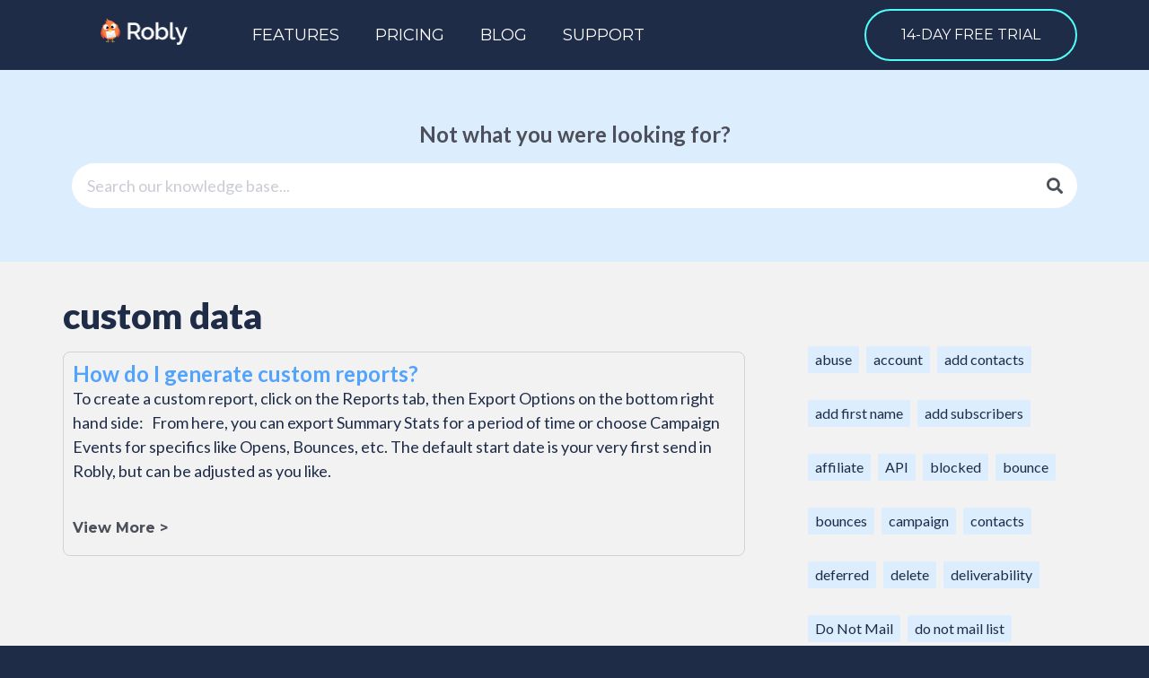

--- FILE ---
content_type: text/html; charset=UTF-8
request_url: https://support.robly.com/tag/custom-data/
body_size: 12078
content:
<!doctype html>
<html lang="en-US">
<head>
	<meta charset="UTF-8">
		<meta name="viewport" content="width=device-width, initial-scale=1">
	<link rel="profile" href="https://gmpg.org/xfn/11">
	<title>custom data &#8211; support.robly.com</title>
<meta name='robots' content='max-image-preview:large' />
<link rel="alternate" type="application/rss+xml" title="support.robly.com &raquo; Feed" href="https://support.robly.com/feed/" />
<link rel="alternate" type="application/rss+xml" title="support.robly.com &raquo; Comments Feed" href="https://support.robly.com/comments/feed/" />
<link rel="alternate" type="application/rss+xml" title="support.robly.com &raquo; custom data Tag Feed" href="https://support.robly.com/tag/custom-data/feed/" />
<style id='wp-img-auto-sizes-contain-inline-css' type='text/css'>
img:is([sizes=auto i],[sizes^="auto," i]){contain-intrinsic-size:3000px 1500px}
/*# sourceURL=wp-img-auto-sizes-contain-inline-css */
</style>
<style id='wp-emoji-styles-inline-css' type='text/css'>

	img.wp-smiley, img.emoji {
		display: inline !important;
		border: none !important;
		box-shadow: none !important;
		height: 1em !important;
		width: 1em !important;
		margin: 0 0.07em !important;
		vertical-align: -0.1em !important;
		background: none !important;
		padding: 0 !important;
	}
/*# sourceURL=wp-emoji-styles-inline-css */
</style>
<link rel='stylesheet' id='wp-block-library-css' href='https://support.robly.com/wp-includes/css/dist/block-library/style.min.css?ver=6.9' type='text/css' media='all' />
<style id='global-styles-inline-css' type='text/css'>
:root{--wp--preset--aspect-ratio--square: 1;--wp--preset--aspect-ratio--4-3: 4/3;--wp--preset--aspect-ratio--3-4: 3/4;--wp--preset--aspect-ratio--3-2: 3/2;--wp--preset--aspect-ratio--2-3: 2/3;--wp--preset--aspect-ratio--16-9: 16/9;--wp--preset--aspect-ratio--9-16: 9/16;--wp--preset--color--black: #000000;--wp--preset--color--cyan-bluish-gray: #abb8c3;--wp--preset--color--white: #ffffff;--wp--preset--color--pale-pink: #f78da7;--wp--preset--color--vivid-red: #cf2e2e;--wp--preset--color--luminous-vivid-orange: #ff6900;--wp--preset--color--luminous-vivid-amber: #fcb900;--wp--preset--color--light-green-cyan: #7bdcb5;--wp--preset--color--vivid-green-cyan: #00d084;--wp--preset--color--pale-cyan-blue: #8ed1fc;--wp--preset--color--vivid-cyan-blue: #0693e3;--wp--preset--color--vivid-purple: #9b51e0;--wp--preset--gradient--vivid-cyan-blue-to-vivid-purple: linear-gradient(135deg,rgb(6,147,227) 0%,rgb(155,81,224) 100%);--wp--preset--gradient--light-green-cyan-to-vivid-green-cyan: linear-gradient(135deg,rgb(122,220,180) 0%,rgb(0,208,130) 100%);--wp--preset--gradient--luminous-vivid-amber-to-luminous-vivid-orange: linear-gradient(135deg,rgb(252,185,0) 0%,rgb(255,105,0) 100%);--wp--preset--gradient--luminous-vivid-orange-to-vivid-red: linear-gradient(135deg,rgb(255,105,0) 0%,rgb(207,46,46) 100%);--wp--preset--gradient--very-light-gray-to-cyan-bluish-gray: linear-gradient(135deg,rgb(238,238,238) 0%,rgb(169,184,195) 100%);--wp--preset--gradient--cool-to-warm-spectrum: linear-gradient(135deg,rgb(74,234,220) 0%,rgb(151,120,209) 20%,rgb(207,42,186) 40%,rgb(238,44,130) 60%,rgb(251,105,98) 80%,rgb(254,248,76) 100%);--wp--preset--gradient--blush-light-purple: linear-gradient(135deg,rgb(255,206,236) 0%,rgb(152,150,240) 100%);--wp--preset--gradient--blush-bordeaux: linear-gradient(135deg,rgb(254,205,165) 0%,rgb(254,45,45) 50%,rgb(107,0,62) 100%);--wp--preset--gradient--luminous-dusk: linear-gradient(135deg,rgb(255,203,112) 0%,rgb(199,81,192) 50%,rgb(65,88,208) 100%);--wp--preset--gradient--pale-ocean: linear-gradient(135deg,rgb(255,245,203) 0%,rgb(182,227,212) 50%,rgb(51,167,181) 100%);--wp--preset--gradient--electric-grass: linear-gradient(135deg,rgb(202,248,128) 0%,rgb(113,206,126) 100%);--wp--preset--gradient--midnight: linear-gradient(135deg,rgb(2,3,129) 0%,rgb(40,116,252) 100%);--wp--preset--font-size--small: 13px;--wp--preset--font-size--medium: 20px;--wp--preset--font-size--large: 36px;--wp--preset--font-size--x-large: 42px;--wp--preset--spacing--20: 0.44rem;--wp--preset--spacing--30: 0.67rem;--wp--preset--spacing--40: 1rem;--wp--preset--spacing--50: 1.5rem;--wp--preset--spacing--60: 2.25rem;--wp--preset--spacing--70: 3.38rem;--wp--preset--spacing--80: 5.06rem;--wp--preset--shadow--natural: 6px 6px 9px rgba(0, 0, 0, 0.2);--wp--preset--shadow--deep: 12px 12px 50px rgba(0, 0, 0, 0.4);--wp--preset--shadow--sharp: 6px 6px 0px rgba(0, 0, 0, 0.2);--wp--preset--shadow--outlined: 6px 6px 0px -3px rgb(255, 255, 255), 6px 6px rgb(0, 0, 0);--wp--preset--shadow--crisp: 6px 6px 0px rgb(0, 0, 0);}:where(.is-layout-flex){gap: 0.5em;}:where(.is-layout-grid){gap: 0.5em;}body .is-layout-flex{display: flex;}.is-layout-flex{flex-wrap: wrap;align-items: center;}.is-layout-flex > :is(*, div){margin: 0;}body .is-layout-grid{display: grid;}.is-layout-grid > :is(*, div){margin: 0;}:where(.wp-block-columns.is-layout-flex){gap: 2em;}:where(.wp-block-columns.is-layout-grid){gap: 2em;}:where(.wp-block-post-template.is-layout-flex){gap: 1.25em;}:where(.wp-block-post-template.is-layout-grid){gap: 1.25em;}.has-black-color{color: var(--wp--preset--color--black) !important;}.has-cyan-bluish-gray-color{color: var(--wp--preset--color--cyan-bluish-gray) !important;}.has-white-color{color: var(--wp--preset--color--white) !important;}.has-pale-pink-color{color: var(--wp--preset--color--pale-pink) !important;}.has-vivid-red-color{color: var(--wp--preset--color--vivid-red) !important;}.has-luminous-vivid-orange-color{color: var(--wp--preset--color--luminous-vivid-orange) !important;}.has-luminous-vivid-amber-color{color: var(--wp--preset--color--luminous-vivid-amber) !important;}.has-light-green-cyan-color{color: var(--wp--preset--color--light-green-cyan) !important;}.has-vivid-green-cyan-color{color: var(--wp--preset--color--vivid-green-cyan) !important;}.has-pale-cyan-blue-color{color: var(--wp--preset--color--pale-cyan-blue) !important;}.has-vivid-cyan-blue-color{color: var(--wp--preset--color--vivid-cyan-blue) !important;}.has-vivid-purple-color{color: var(--wp--preset--color--vivid-purple) !important;}.has-black-background-color{background-color: var(--wp--preset--color--black) !important;}.has-cyan-bluish-gray-background-color{background-color: var(--wp--preset--color--cyan-bluish-gray) !important;}.has-white-background-color{background-color: var(--wp--preset--color--white) !important;}.has-pale-pink-background-color{background-color: var(--wp--preset--color--pale-pink) !important;}.has-vivid-red-background-color{background-color: var(--wp--preset--color--vivid-red) !important;}.has-luminous-vivid-orange-background-color{background-color: var(--wp--preset--color--luminous-vivid-orange) !important;}.has-luminous-vivid-amber-background-color{background-color: var(--wp--preset--color--luminous-vivid-amber) !important;}.has-light-green-cyan-background-color{background-color: var(--wp--preset--color--light-green-cyan) !important;}.has-vivid-green-cyan-background-color{background-color: var(--wp--preset--color--vivid-green-cyan) !important;}.has-pale-cyan-blue-background-color{background-color: var(--wp--preset--color--pale-cyan-blue) !important;}.has-vivid-cyan-blue-background-color{background-color: var(--wp--preset--color--vivid-cyan-blue) !important;}.has-vivid-purple-background-color{background-color: var(--wp--preset--color--vivid-purple) !important;}.has-black-border-color{border-color: var(--wp--preset--color--black) !important;}.has-cyan-bluish-gray-border-color{border-color: var(--wp--preset--color--cyan-bluish-gray) !important;}.has-white-border-color{border-color: var(--wp--preset--color--white) !important;}.has-pale-pink-border-color{border-color: var(--wp--preset--color--pale-pink) !important;}.has-vivid-red-border-color{border-color: var(--wp--preset--color--vivid-red) !important;}.has-luminous-vivid-orange-border-color{border-color: var(--wp--preset--color--luminous-vivid-orange) !important;}.has-luminous-vivid-amber-border-color{border-color: var(--wp--preset--color--luminous-vivid-amber) !important;}.has-light-green-cyan-border-color{border-color: var(--wp--preset--color--light-green-cyan) !important;}.has-vivid-green-cyan-border-color{border-color: var(--wp--preset--color--vivid-green-cyan) !important;}.has-pale-cyan-blue-border-color{border-color: var(--wp--preset--color--pale-cyan-blue) !important;}.has-vivid-cyan-blue-border-color{border-color: var(--wp--preset--color--vivid-cyan-blue) !important;}.has-vivid-purple-border-color{border-color: var(--wp--preset--color--vivid-purple) !important;}.has-vivid-cyan-blue-to-vivid-purple-gradient-background{background: var(--wp--preset--gradient--vivid-cyan-blue-to-vivid-purple) !important;}.has-light-green-cyan-to-vivid-green-cyan-gradient-background{background: var(--wp--preset--gradient--light-green-cyan-to-vivid-green-cyan) !important;}.has-luminous-vivid-amber-to-luminous-vivid-orange-gradient-background{background: var(--wp--preset--gradient--luminous-vivid-amber-to-luminous-vivid-orange) !important;}.has-luminous-vivid-orange-to-vivid-red-gradient-background{background: var(--wp--preset--gradient--luminous-vivid-orange-to-vivid-red) !important;}.has-very-light-gray-to-cyan-bluish-gray-gradient-background{background: var(--wp--preset--gradient--very-light-gray-to-cyan-bluish-gray) !important;}.has-cool-to-warm-spectrum-gradient-background{background: var(--wp--preset--gradient--cool-to-warm-spectrum) !important;}.has-blush-light-purple-gradient-background{background: var(--wp--preset--gradient--blush-light-purple) !important;}.has-blush-bordeaux-gradient-background{background: var(--wp--preset--gradient--blush-bordeaux) !important;}.has-luminous-dusk-gradient-background{background: var(--wp--preset--gradient--luminous-dusk) !important;}.has-pale-ocean-gradient-background{background: var(--wp--preset--gradient--pale-ocean) !important;}.has-electric-grass-gradient-background{background: var(--wp--preset--gradient--electric-grass) !important;}.has-midnight-gradient-background{background: var(--wp--preset--gradient--midnight) !important;}.has-small-font-size{font-size: var(--wp--preset--font-size--small) !important;}.has-medium-font-size{font-size: var(--wp--preset--font-size--medium) !important;}.has-large-font-size{font-size: var(--wp--preset--font-size--large) !important;}.has-x-large-font-size{font-size: var(--wp--preset--font-size--x-large) !important;}
/*# sourceURL=global-styles-inline-css */
</style>

<style id='classic-theme-styles-inline-css' type='text/css'>
/*! This file is auto-generated */
.wp-block-button__link{color:#fff;background-color:#32373c;border-radius:9999px;box-shadow:none;text-decoration:none;padding:calc(.667em + 2px) calc(1.333em + 2px);font-size:1.125em}.wp-block-file__button{background:#32373c;color:#fff;text-decoration:none}
/*# sourceURL=/wp-includes/css/classic-themes.min.css */
</style>
<link rel='stylesheet' id='dashicons-css' href='https://support.robly.com/wp-includes/css/dashicons.min.css?ver=6.9' type='text/css' media='all' />
<link rel='stylesheet' id='hello-elementor-css' href='https://support.robly.com/wp-content/themes/hello-elementor/style.min.css?ver=2.5.0' type='text/css' media='all' />
<link rel='stylesheet' id='hello-elementor-theme-style-css' href='https://support.robly.com/wp-content/themes/hello-elementor/theme.min.css?ver=2.5.0' type='text/css' media='all' />
<link rel='stylesheet' id='elementor-frontend-css' href='https://support.robly.com/wp-content/plugins/elementor/assets/css/frontend-lite.min.css?ver=3.8.1' type='text/css' media='all' />
<link rel='stylesheet' id='elementor-post-5-css' href='https://support.robly.com/wp-content/uploads/elementor/css/post-5.css?ver=1670436811' type='text/css' media='all' />
<link rel='stylesheet' id='elementor-icons-css' href='https://support.robly.com/wp-content/plugins/elementor/assets/lib/eicons/css/elementor-icons.min.css?ver=5.16.0' type='text/css' media='all' />
<link rel='stylesheet' id='elementor-pro-css' href='https://support.robly.com/wp-content/plugins/elementor-pro/assets/css/frontend-lite.min.css?ver=3.8.2' type='text/css' media='all' />
<link rel='stylesheet' id='elementor-global-css' href='https://support.robly.com/wp-content/uploads/elementor/css/global.css?ver=1670436812' type='text/css' media='all' />
<link rel='stylesheet' id='elementor-post-854-css' href='https://support.robly.com/wp-content/uploads/elementor/css/post-854.css?ver=1702412772' type='text/css' media='all' />
<link rel='stylesheet' id='elementor-post-851-css' href='https://support.robly.com/wp-content/uploads/elementor/css/post-851.css?ver=1670436812' type='text/css' media='all' />
<link rel='stylesheet' id='elementor-post-6955-css' href='https://support.robly.com/wp-content/uploads/elementor/css/post-6955.css?ver=1670840570' type='text/css' media='all' />
<link rel='stylesheet' id='google-fonts-1-css' href='https://fonts.googleapis.com/css?family=Lato%3A100%2C100italic%2C200%2C200italic%2C300%2C300italic%2C400%2C400italic%2C500%2C500italic%2C600%2C600italic%2C700%2C700italic%2C800%2C800italic%2C900%2C900italic%7CMontserrat%3A100%2C100italic%2C200%2C200italic%2C300%2C300italic%2C400%2C400italic%2C500%2C500italic%2C600%2C600italic%2C700%2C700italic%2C800%2C800italic%2C900%2C900italic&#038;display=auto&#038;ver=6.9' type='text/css' media='all' />
<link rel='stylesheet' id='elementor-icons-shared-0-css' href='https://support.robly.com/wp-content/plugins/elementor/assets/lib/font-awesome/css/fontawesome.min.css?ver=5.15.3' type='text/css' media='all' />
<link rel='stylesheet' id='elementor-icons-fa-solid-css' href='https://support.robly.com/wp-content/plugins/elementor/assets/lib/font-awesome/css/solid.min.css?ver=5.15.3' type='text/css' media='all' />
<link rel='stylesheet' id='elementor-icons-fa-brands-css' href='https://support.robly.com/wp-content/plugins/elementor/assets/lib/font-awesome/css/brands.min.css?ver=5.15.3' type='text/css' media='all' />
<script type="text/javascript" src="https://support.robly.com/wp-includes/js/jquery/jquery.min.js?ver=3.7.1" id="jquery-core-js"></script>
<script type="text/javascript" src="https://support.robly.com/wp-includes/js/jquery/jquery-migrate.min.js?ver=3.4.1" id="jquery-migrate-js"></script>
<link rel="https://api.w.org/" href="https://support.robly.com/wp-json/" /><link rel="alternate" title="JSON" type="application/json" href="https://support.robly.com/wp-json/wp/v2/tags/507" /><link rel="EditURI" type="application/rsd+xml" title="RSD" href="https://support.robly.com/xmlrpc.php?rsd" />
<meta name="generator" content="WordPress 6.9" />
<!--<script type="text/javascript" src="https://d3v7hbq4afry8x.cloudfront.net/robly_holiday_script.js"></script>-->
<link rel="icon" href="https://support.robly.com/wp-content/uploads/2022/02/favicon-fd000c3bde33765962949ffa0eaf8466-150x150.png" sizes="32x32" />
<link rel="icon" href="https://support.robly.com/wp-content/uploads/2022/02/favicon-fd000c3bde33765962949ffa0eaf8466.png" sizes="192x192" />
<link rel="apple-touch-icon" href="https://support.robly.com/wp-content/uploads/2022/02/favicon-fd000c3bde33765962949ffa0eaf8466.png" />
<meta name="msapplication-TileImage" content="https://support.robly.com/wp-content/uploads/2022/02/favicon-fd000c3bde33765962949ffa0eaf8466.png" />
<style type="text/css">/** Mega Menu CSS: fs **/</style>
</head>
<body class="archive tag tag-custom-data tag-507 wp-custom-logo wp-theme-hello-elementor elementor-default elementor-template-full-width elementor-kit-5 elementor-page-6955">

		<div data-elementor-type="header" data-elementor-id="854" class="elementor elementor-854 elementor-location-header">
								<section class="elementor-section elementor-top-section elementor-element elementor-element-72cb3040 elementor-section-boxed elementor-section-height-default elementor-section-height-default" data-id="72cb3040" data-element_type="section">
						<div class="elementor-container elementor-column-gap-default">
					<div class="elementor-column elementor-col-50 elementor-top-column elementor-element elementor-element-215fe901" data-id="215fe901" data-element_type="column">
			<div class="elementor-widget-wrap elementor-element-populated">
								<div class="elementor-element elementor-element-3830e9f8 elementor-widget elementor-widget-theme-site-logo elementor-widget-image" data-id="3830e9f8" data-element_type="widget" data-widget_type="theme-site-logo.default">
				<div class="elementor-widget-container">
			<style>/*! elementor - v3.8.1 - 13-11-2022 */
.elementor-widget-image{text-align:center}.elementor-widget-image a{display:inline-block}.elementor-widget-image a img[src$=".svg"]{width:48px}.elementor-widget-image img{vertical-align:middle;display:inline-block}</style>													<a href="https://support.robly.com">
							<img width="195" height="60" src="https://support.robly.com/wp-content/uploads/2022/02/Robly-Logo.png" class="attachment-full size-full" alt="" />								</a>
															</div>
				</div>
					</div>
		</div>
				<div class="elementor-column elementor-col-50 elementor-top-column elementor-element elementor-element-402ab23a" data-id="402ab23a" data-element_type="column">
			<div class="elementor-widget-wrap elementor-element-populated">
								<div class="elementor-element elementor-element-1c684827 elementor-nav-menu--dropdown-tablet elementor-nav-menu__text-align-aside elementor-nav-menu--toggle elementor-nav-menu--burger elementor-widget elementor-widget-nav-menu" data-id="1c684827" data-element_type="widget" data-settings="{&quot;layout&quot;:&quot;horizontal&quot;,&quot;submenu_icon&quot;:{&quot;value&quot;:&quot;&lt;i class=\&quot;fas fa-caret-down\&quot;&gt;&lt;\/i&gt;&quot;,&quot;library&quot;:&quot;fa-solid&quot;},&quot;toggle&quot;:&quot;burger&quot;}" data-widget_type="nav-menu.default">
				<div class="elementor-widget-container">
			<link rel="stylesheet" href="https://support.robly.com/wp-content/plugins/elementor-pro/assets/css/widget-nav-menu.min.css">			<nav migration_allowed="1" migrated="0" class="elementor-nav-menu--main elementor-nav-menu__container elementor-nav-menu--layout-horizontal e--pointer-underline e--animation-fade">
				<ul id="menu-1-1c684827" class="elementor-nav-menu"><li class="menu-item menu-item-type-custom menu-item-object-custom menu-item-7486"><a href="https://www.robly.com/features" class="elementor-item">Features</a></li>
<li class="menu-item menu-item-type-custom menu-item-object-custom menu-item-7487"><a href="https://www.robly.com/pricing" class="elementor-item">Pricing</a></li>
<li class="menu-item menu-item-type-custom menu-item-object-custom menu-item-7488"><a href="https://blog.robly.com/" class="elementor-item">Blog</a></li>
<li class="active menu-item menu-item-type-custom menu-item-object-custom menu-item-7489"><a href="/" class="elementor-item">Support</a></li>
<li class="btn-round ml-auto menu-item menu-item-type-custom menu-item-object-custom menu-item-7490"><a href="https://www.robly.com/sign_up" class="elementor-item">14-Day Free Trial</a></li>
</ul>			</nav>
					<div class="elementor-menu-toggle" role="button" tabindex="0" aria-label="Menu Toggle" aria-expanded="false">
			<i aria-hidden="true" role="presentation" class="elementor-menu-toggle__icon--open eicon-menu-bar"></i><i aria-hidden="true" role="presentation" class="elementor-menu-toggle__icon--close eicon-close"></i>			<span class="elementor-screen-only">Menu</span>
		</div>
			<nav class="elementor-nav-menu--dropdown elementor-nav-menu__container" aria-hidden="true">
				<ul id="menu-2-1c684827" class="elementor-nav-menu"><li class="menu-item menu-item-type-custom menu-item-object-custom menu-item-7486"><a href="https://www.robly.com/features" class="elementor-item" tabindex="-1">Features</a></li>
<li class="menu-item menu-item-type-custom menu-item-object-custom menu-item-7487"><a href="https://www.robly.com/pricing" class="elementor-item" tabindex="-1">Pricing</a></li>
<li class="menu-item menu-item-type-custom menu-item-object-custom menu-item-7488"><a href="https://blog.robly.com/" class="elementor-item" tabindex="-1">Blog</a></li>
<li class="active menu-item menu-item-type-custom menu-item-object-custom menu-item-7489"><a href="/" class="elementor-item" tabindex="-1">Support</a></li>
<li class="btn-round ml-auto menu-item menu-item-type-custom menu-item-object-custom menu-item-7490"><a href="https://www.robly.com/sign_up" class="elementor-item" tabindex="-1">14-Day Free Trial</a></li>
</ul>			</nav>
				</div>
				</div>
					</div>
		</div>
							</div>
		</section>
						</div>
				<div data-elementor-type="archive" data-elementor-id="6955" class="elementor elementor-6955 elementor-location-archive">
								<section class="elementor-section elementor-top-section elementor-element elementor-element-810e64a elementor-section-boxed elementor-section-height-default elementor-section-height-default" data-id="810e64a" data-element_type="section" data-settings="{&quot;background_background&quot;:&quot;classic&quot;}">
						<div class="elementor-container elementor-column-gap-default">
					<div class="elementor-column elementor-col-100 elementor-top-column elementor-element elementor-element-ca76aa9" data-id="ca76aa9" data-element_type="column">
			<div class="elementor-widget-wrap elementor-element-populated">
								<div class="elementor-element elementor-element-e18c180 elementor-widget elementor-widget-heading" data-id="e18c180" data-element_type="widget" data-widget_type="heading.default">
				<div class="elementor-widget-container">
			<style>/*! elementor - v3.8.1 - 13-11-2022 */
.elementor-heading-title{padding:0;margin:0;line-height:1}.elementor-widget-heading .elementor-heading-title[class*=elementor-size-]>a{color:inherit;font-size:inherit;line-height:inherit}.elementor-widget-heading .elementor-heading-title.elementor-size-small{font-size:15px}.elementor-widget-heading .elementor-heading-title.elementor-size-medium{font-size:19px}.elementor-widget-heading .elementor-heading-title.elementor-size-large{font-size:29px}.elementor-widget-heading .elementor-heading-title.elementor-size-xl{font-size:39px}.elementor-widget-heading .elementor-heading-title.elementor-size-xxl{font-size:59px}</style><h2 class="elementor-heading-title elementor-size-default">Not what you were looking for?</h2>		</div>
				</div>
				<div class="elementor-element elementor-element-7249461 elementor-search-form--skin-classic elementor-search-form--button-type-icon elementor-search-form--icon-search elementor-widget elementor-widget-search-form" data-id="7249461" data-element_type="widget" data-settings="{&quot;skin&quot;:&quot;classic&quot;}" data-widget_type="search-form.default">
				<div class="elementor-widget-container">
			<link rel="stylesheet" href="https://support.robly.com/wp-content/plugins/elementor-pro/assets/css/widget-theme-elements.min.css">		<form class="elementor-search-form" role="search" action="https://support.robly.com" method="get">
									<div class="elementor-search-form__container">
								<input placeholder="Search our knowledge base..." class="elementor-search-form__input" type="search" name="s" title="Search" value="">
													<button class="elementor-search-form__submit" type="submit" title="Search" aria-label="Search">
													<i aria-hidden="true" class="fas fa-search"></i>							<span class="elementor-screen-only">Search</span>
											</button>
											</div>
		</form>
				</div>
				</div>
					</div>
		</div>
							</div>
		</section>
				<section class="elementor-section elementor-top-section elementor-element elementor-element-236202f2 elementor-section-content-top elementor-section-boxed elementor-section-height-default elementor-section-height-default" data-id="236202f2" data-element_type="section" data-settings="{&quot;background_background&quot;:&quot;classic&quot;}">
						<div class="elementor-container elementor-column-gap-no">
					<div class="elementor-column elementor-col-66 elementor-top-column elementor-element elementor-element-39809da3" data-id="39809da3" data-element_type="column">
			<div class="elementor-widget-wrap elementor-element-populated">
								<div class="elementor-element elementor-element-5cfdaeaf elementor-widget elementor-widget-heading" data-id="5cfdaeaf" data-element_type="widget" data-widget_type="heading.default">
				<div class="elementor-widget-container">
			<h1 class="elementor-heading-title elementor-size-default">custom data</h1>		</div>
				</div>
				<div class="elementor-element elementor-element-41836d9 elementor-grid-1 elementor-posts--thumbnail-none elementor-grid-tablet-2 elementor-grid-mobile-1 elementor-widget elementor-widget-archive-posts" data-id="41836d9" data-element_type="widget" data-settings="{&quot;archive_classic_columns&quot;:&quot;1&quot;,&quot;archive_classic_columns_tablet&quot;:&quot;2&quot;,&quot;archive_classic_columns_mobile&quot;:&quot;1&quot;,&quot;archive_classic_row_gap&quot;:{&quot;unit&quot;:&quot;px&quot;,&quot;size&quot;:35,&quot;sizes&quot;:[]},&quot;archive_classic_row_gap_tablet&quot;:{&quot;unit&quot;:&quot;px&quot;,&quot;size&quot;:&quot;&quot;,&quot;sizes&quot;:[]},&quot;archive_classic_row_gap_mobile&quot;:{&quot;unit&quot;:&quot;px&quot;,&quot;size&quot;:&quot;&quot;,&quot;sizes&quot;:[]},&quot;pagination_type&quot;:&quot;numbers&quot;}" data-widget_type="archive-posts.archive_classic">
				<div class="elementor-widget-container">
			<link rel="stylesheet" href="https://support.robly.com/wp-content/plugins/elementor-pro/assets/css/widget-posts.min.css">		<div class="elementor-posts-container elementor-posts elementor-posts--skin-classic elementor-grid">
				<article class="elementor-post elementor-grid-item post-4267 post type-post status-publish format-standard hentry category-reports tag-custom-data tag-custom-reports tag-report-export-options">
				<div class="elementor-post__text">
				<h3 class="elementor-post__title">
			<a href="https://support.robly.com/how-do-i-generate-custom-reports/" >
				How do I generate custom reports?			</a>
		</h3>
				<div class="elementor-post__excerpt">
			<p>To create a custom report, click on the Reports tab, then Export Options on the bottom right hand side: &nbsp; From here, you can export Summary Stats for a period of time or choose Campaign Events for specifics like Opens, Bounces, etc. The default start date is your very first send in Robly, but can be adjusted as you like.</p>
		</div>
		
		<a class="elementor-post__read-more" href="https://support.robly.com/how-do-i-generate-custom-reports/" >
			View More &gt;		</a>

				</div>
				</article>
				</div>
		
				</div>
				</div>
					</div>
		</div>
				<div class="elementor-column elementor-col-33 elementor-top-column elementor-element elementor-element-35113a2" data-id="35113a2" data-element_type="column">
			<div class="elementor-widget-wrap elementor-element-populated">
								<div class="elementor-element elementor-element-147023c elementor-widget elementor-widget-wp-widget-tag_cloud" data-id="147023c" data-element_type="widget" data-widget_type="wp-widget-tag_cloud.default">
				<div class="elementor-widget-container">
			<h5>Tags</h5><div class="tagcloud"><a href="https://support.robly.com/tag/abuse/" class="tag-cloud-link tag-link-90 tag-link-position-1" style="font-size: 10.545454545455pt;" aria-label="abuse (4 items)">abuse</a>
<a href="https://support.robly.com/tag/account/" class="tag-cloud-link tag-link-123 tag-link-position-2" style="font-size: 12.581818181818pt;" aria-label="account (5 items)">account</a>
<a href="https://support.robly.com/tag/add-contacts/" class="tag-cloud-link tag-link-81 tag-link-position-3" style="font-size: 19.2pt;" aria-label="add contacts (10 items)">add contacts</a>
<a href="https://support.robly.com/tag/add-first-name/" class="tag-cloud-link tag-link-49 tag-link-position-4" style="font-size: 8pt;" aria-label="add first name (3 items)">add first name</a>
<a href="https://support.robly.com/tag/add-subscribers/" class="tag-cloud-link tag-link-83 tag-link-position-5" style="font-size: 8pt;" aria-label="add subscribers (3 items)">add subscribers</a>
<a href="https://support.robly.com/tag/affiliate-2/" class="tag-cloud-link tag-link-308 tag-link-position-6" style="font-size: 8pt;" aria-label="affiliate (3 items)">affiliate</a>
<a href="https://support.robly.com/tag/i-api/" class="tag-cloud-link tag-link-320 tag-link-position-7" style="font-size: 14.363636363636pt;" aria-label="API (6 items)">API</a>
<a href="https://support.robly.com/tag/blocked/" class="tag-cloud-link tag-link-143 tag-link-position-8" style="font-size: 8pt;" aria-label="blocked (3 items)">blocked</a>
<a href="https://support.robly.com/tag/bounce/" class="tag-cloud-link tag-link-104 tag-link-position-9" style="font-size: 8pt;" aria-label="bounce (3 items)">bounce</a>
<a href="https://support.robly.com/tag/bounces-2/" class="tag-cloud-link tag-link-144 tag-link-position-10" style="font-size: 10.545454545455pt;" aria-label="bounces (4 items)">bounces</a>
<a href="https://support.robly.com/tag/campaign/" class="tag-cloud-link tag-link-178 tag-link-position-11" style="font-size: 12.581818181818pt;" aria-label="campaign (5 items)">campaign</a>
<a href="https://support.robly.com/tag/contacts/" class="tag-cloud-link tag-link-84 tag-link-position-12" style="font-size: 22pt;" aria-label="contacts (13 items)">contacts</a>
<a href="https://support.robly.com/tag/deferred/" class="tag-cloud-link tag-link-148 tag-link-position-13" style="font-size: 8pt;" aria-label="deferred (3 items)">deferred</a>
<a href="https://support.robly.com/tag/delete/" class="tag-cloud-link tag-link-515 tag-link-position-14" style="font-size: 10.545454545455pt;" aria-label="delete (4 items)">delete</a>
<a href="https://support.robly.com/tag/deliverability/" class="tag-cloud-link tag-link-166 tag-link-position-15" style="font-size: 15.636363636364pt;" aria-label="deliverability (7 items)">deliverability</a>
<a href="https://support.robly.com/tag/do-not-mail/" class="tag-cloud-link tag-link-540 tag-link-position-16" style="font-size: 10.545454545455pt;" aria-label="Do Not Mail (4 items)">Do Not Mail</a>
<a href="https://support.robly.com/tag/do-not-mail-list/" class="tag-cloud-link tag-link-85 tag-link-position-17" style="font-size: 8pt;" aria-label="do not mail list (3 items)">do not mail list</a>
<a href="https://support.robly.com/tag/email/" class="tag-cloud-link tag-link-585 tag-link-position-18" style="font-size: 18.181818181818pt;" aria-label="email (9 items)">email</a>
<a href="https://support.robly.com/tag/facebook/" class="tag-cloud-link tag-link-610 tag-link-position-19" style="font-size: 15.636363636364pt;" aria-label="facebook (7 items)">facebook</a>
<a href="https://support.robly.com/tag/filter/" class="tag-cloud-link tag-link-8 tag-link-position-20" style="font-size: 8pt;" aria-label="filter (3 items)">filter</a>
<a href="https://support.robly.com/tag/footer/" class="tag-cloud-link tag-link-132 tag-link-position-21" style="font-size: 10.545454545455pt;" aria-label="footer (4 items)">footer</a>
<a href="https://support.robly.com/tag/hard-bounce/" class="tag-cloud-link tag-link-106 tag-link-position-22" style="font-size: 10.545454545455pt;" aria-label="hard bounce (4 items)">hard bounce</a>
<a href="https://support.robly.com/tag/html/" class="tag-cloud-link tag-link-191 tag-link-position-23" style="font-size: 10.545454545455pt;" aria-label="html (4 items)">html</a>
<a href="https://support.robly.com/tag/images/" class="tag-cloud-link tag-link-715 tag-link-position-24" style="font-size: 15.636363636364pt;" aria-label="images (7 items)">images</a>
<a href="https://support.robly.com/tag/import-contacts/" class="tag-cloud-link tag-link-45 tag-link-position-25" style="font-size: 20.218181818182pt;" aria-label="import contacts (11 items)">import contacts</a>
<a href="https://support.robly.com/tag/integration/" class="tag-cloud-link tag-link-743 tag-link-position-26" style="font-size: 10.545454545455pt;" aria-label="integration (4 items)">integration</a>
<a href="https://support.robly.com/tag/list/" class="tag-cloud-link tag-link-87 tag-link-position-27" style="font-size: 8pt;" aria-label="list (3 items)">list</a>
<a href="https://support.robly.com/tag/lists/" class="tag-cloud-link tag-link-10 tag-link-position-28" style="font-size: 16.909090909091pt;" aria-label="lists (8 items)">lists</a>
<a href="https://support.robly.com/tag/merge-tags/" class="tag-cloud-link tag-link-58 tag-link-position-29" style="font-size: 12.581818181818pt;" aria-label="merge tags (5 items)">merge tags</a>
<a href="https://support.robly.com/tag/b-opengen/" class="tag-cloud-link tag-link-847 tag-link-position-30" style="font-size: 12.581818181818pt;" aria-label="OpenGen (5 items)">OpenGen</a>
<a href="https://support.robly.com/tag/opt-in/" class="tag-cloud-link tag-link-115 tag-link-position-31" style="font-size: 8pt;" aria-label="opt-in (3 items)">opt-in</a>
<a href="https://support.robly.com/tag/e-reports/" class="tag-cloud-link tag-link-158 tag-link-position-32" style="font-size: 8pt;" aria-label="Reports (3 items)">Reports</a>
<a href="https://support.robly.com/tag/salesforce/" class="tag-cloud-link tag-link-120 tag-link-position-33" style="font-size: 8pt;" aria-label="salesforce (3 items)">salesforce</a>
<a href="https://support.robly.com/tag/segment/" class="tag-cloud-link tag-link-14 tag-link-position-34" style="font-size: 8pt;" aria-label="segment (3 items)">segment</a>
<a href="https://support.robly.com/tag/segmentation/" class="tag-cloud-link tag-link-15 tag-link-position-35" style="font-size: 8pt;" aria-label="segmentation (3 items)">segmentation</a>
<a href="https://support.robly.com/tag/sign-up-form/" class="tag-cloud-link tag-link-164 tag-link-position-36" style="font-size: 20.218181818182pt;" aria-label="sign up form (11 items)">sign up form</a>
<a href="https://support.robly.com/tag/sign-up-tools/" class="tag-cloud-link tag-link-1027 tag-link-position-37" style="font-size: 22pt;" aria-label="sign up tools (13 items)">sign up tools</a>
<a href="https://support.robly.com/tag/social-media/" class="tag-cloud-link tag-link-159 tag-link-position-38" style="font-size: 15.636363636364pt;" aria-label="social media (7 items)">social media</a>
<a href="https://support.robly.com/tag/spam/" class="tag-cloud-link tag-link-94 tag-link-position-39" style="font-size: 20.218181818182pt;" aria-label="SPAM (11 items)">SPAM</a>
<a href="https://support.robly.com/tag/spam-complaints/" class="tag-cloud-link tag-link-102 tag-link-position-40" style="font-size: 10.545454545455pt;" aria-label="spam complaints (4 items)">spam complaints</a>
<a href="https://support.robly.com/tag/subscribers/" class="tag-cloud-link tag-link-48 tag-link-position-41" style="font-size: 8pt;" aria-label="subscribers (3 items)">subscribers</a>
<a href="https://support.robly.com/tag/tags/" class="tag-cloud-link tag-link-61 tag-link-position-42" style="font-size: 10.545454545455pt;" aria-label="tags (4 items)">tags</a>
<a href="https://support.robly.com/tag/twitter/" class="tag-cloud-link tag-link-1110 tag-link-position-43" style="font-size: 12.581818181818pt;" aria-label="twitter (5 items)">twitter</a>
<a href="https://support.robly.com/tag/unsubscribes/" class="tag-cloud-link tag-link-163 tag-link-position-44" style="font-size: 8pt;" aria-label="unsubscribes (3 items)">unsubscribes</a>
<a href="https://support.robly.com/tag/video-2/" class="tag-cloud-link tag-link-1156 tag-link-position-45" style="font-size: 12.581818181818pt;" aria-label="video (5 items)">video</a></div>
		</div>
				</div>
					</div>
		</div>
							</div>
		</section>
						</div>
				<div data-elementor-type="footer" data-elementor-id="851" class="elementor elementor-851 elementor-location-footer">
								<section class="elementor-section elementor-top-section elementor-element elementor-element-2691d7bd elementor-section-content-top elementor-section-boxed elementor-section-height-default elementor-section-height-default" data-id="2691d7bd" data-element_type="section">
						<div class="elementor-container elementor-column-gap-no">
					<div class="elementor-column elementor-col-100 elementor-top-column elementor-element elementor-element-6910d2c2" data-id="6910d2c2" data-element_type="column">
			<div class="elementor-widget-wrap elementor-element-populated">
								<section class="elementor-section elementor-inner-section elementor-element elementor-element-3b0a61b0 elementor-section-boxed elementor-section-height-default elementor-section-height-default" data-id="3b0a61b0" data-element_type="section">
						<div class="elementor-container elementor-column-gap-default">
					<div class="elementor-column elementor-col-50 elementor-inner-column elementor-element elementor-element-4804dd2a" data-id="4804dd2a" data-element_type="column">
			<div class="elementor-widget-wrap elementor-element-populated">
								<div class="elementor-element elementor-element-3183701 elementor-widget elementor-widget-image" data-id="3183701" data-element_type="widget" data-widget_type="image.default">
				<div class="elementor-widget-container">
															<img width="45" height="55" src="https://support.robly.com/wp-content/uploads/2022/03/Group.png" class="attachment-large size-large" alt="" loading="lazy" />															</div>
				</div>
					</div>
		</div>
				<div class="elementor-column elementor-col-50 elementor-inner-column elementor-element elementor-element-7d88c6aa" data-id="7d88c6aa" data-element_type="column">
			<div class="elementor-widget-wrap elementor-element-populated">
								<div class="elementor-element elementor-element-481e6956 elementor-nav-menu--dropdown-tablet elementor-nav-menu__text-align-aside elementor-widget elementor-widget-nav-menu" data-id="481e6956" data-element_type="widget" data-settings="{&quot;layout&quot;:&quot;horizontal&quot;,&quot;submenu_icon&quot;:{&quot;value&quot;:&quot;&lt;i class=\&quot;fas fa-caret-down\&quot;&gt;&lt;\/i&gt;&quot;,&quot;library&quot;:&quot;fa-solid&quot;}}" data-widget_type="nav-menu.default">
				<div class="elementor-widget-container">
						<nav migration_allowed="1" migrated="0" class="elementor-nav-menu--main elementor-nav-menu__container elementor-nav-menu--layout-horizontal e--pointer-none">
				<ul id="menu-1-481e6956" class="elementor-nav-menu"><li class="menu-item menu-item-type-custom menu-item-object-custom menu-item-7491"><a href="https://www.robly.com/contact_us/" class="elementor-item">Contact Us</a></li>
<li class="menu-item menu-item-type-custom menu-item-object-custom menu-item-7495"><a href="/robly-terms-of-service" class="elementor-item">Terms of Service</a></li>
<li class="menu-item menu-item-type-custom menu-item-object-custom menu-item-7496"><a href="/" class="elementor-item">Support &#038; Help</a></li>
<li class="menu-item menu-item-type-custom menu-item-object-custom menu-item-7497"><a href="https://www.robly.com/" class="elementor-item">About Robly</a></li>
<li class="menu-item menu-item-type-custom menu-item-object-custom menu-item-8047"><a href="https://support.robly.com/our-privacy-policy/" class="elementor-item">Privacy Policy</a></li>
</ul>			</nav>
					<div class="elementor-menu-toggle" role="button" tabindex="0" aria-label="Menu Toggle" aria-expanded="false">
			<i aria-hidden="true" role="presentation" class="elementor-menu-toggle__icon--open eicon-menu-bar"></i><i aria-hidden="true" role="presentation" class="elementor-menu-toggle__icon--close eicon-close"></i>			<span class="elementor-screen-only">Menu</span>
		</div>
			<nav class="elementor-nav-menu--dropdown elementor-nav-menu__container" aria-hidden="true">
				<ul id="menu-2-481e6956" class="elementor-nav-menu"><li class="menu-item menu-item-type-custom menu-item-object-custom menu-item-7491"><a href="https://www.robly.com/contact_us/" class="elementor-item" tabindex="-1">Contact Us</a></li>
<li class="menu-item menu-item-type-custom menu-item-object-custom menu-item-7495"><a href="/robly-terms-of-service" class="elementor-item" tabindex="-1">Terms of Service</a></li>
<li class="menu-item menu-item-type-custom menu-item-object-custom menu-item-7496"><a href="/" class="elementor-item" tabindex="-1">Support &#038; Help</a></li>
<li class="menu-item menu-item-type-custom menu-item-object-custom menu-item-7497"><a href="https://www.robly.com/" class="elementor-item" tabindex="-1">About Robly</a></li>
<li class="menu-item menu-item-type-custom menu-item-object-custom menu-item-8047"><a href="https://support.robly.com/our-privacy-policy/" class="elementor-item" tabindex="-1">Privacy Policy</a></li>
</ul>			</nav>
				</div>
				</div>
				<div class="elementor-element elementor-element-32a3e920 elementor-widget elementor-widget-text-editor" data-id="32a3e920" data-element_type="widget" data-widget_type="text-editor.default">
				<div class="elementor-widget-container">
			<style>/*! elementor - v3.8.1 - 13-11-2022 */
.elementor-widget-text-editor.elementor-drop-cap-view-stacked .elementor-drop-cap{background-color:#818a91;color:#fff}.elementor-widget-text-editor.elementor-drop-cap-view-framed .elementor-drop-cap{color:#818a91;border:3px solid;background-color:transparent}.elementor-widget-text-editor:not(.elementor-drop-cap-view-default) .elementor-drop-cap{margin-top:8px}.elementor-widget-text-editor:not(.elementor-drop-cap-view-default) .elementor-drop-cap-letter{width:1em;height:1em}.elementor-widget-text-editor .elementor-drop-cap{float:left;text-align:center;line-height:1;font-size:50px}.elementor-widget-text-editor .elementor-drop-cap-letter{display:inline-block}</style>				<p>© Copyright 2013 &#8211; 2021 Robly Ltd. Email Marketing Platform</p>						</div>
				</div>
				<div class="elementor-element elementor-element-483f856 elementor-shape-circle e-grid-align-left e-grid-align-mobile-center elementor-grid-0 elementor-widget elementor-widget-social-icons" data-id="483f856" data-element_type="widget" data-widget_type="social-icons.default">
				<div class="elementor-widget-container">
			<style>/*! elementor - v3.8.1 - 13-11-2022 */
.elementor-widget-social-icons.elementor-grid-0 .elementor-widget-container,.elementor-widget-social-icons.elementor-grid-mobile-0 .elementor-widget-container,.elementor-widget-social-icons.elementor-grid-tablet-0 .elementor-widget-container{line-height:1;font-size:0}.elementor-widget-social-icons:not(.elementor-grid-0):not(.elementor-grid-tablet-0):not(.elementor-grid-mobile-0) .elementor-grid{display:inline-grid}.elementor-widget-social-icons .elementor-grid{grid-column-gap:var(--grid-column-gap,5px);grid-row-gap:var(--grid-row-gap,5px);grid-template-columns:var(--grid-template-columns);-webkit-box-pack:var(--justify-content,center);-ms-flex-pack:var(--justify-content,center);justify-content:var(--justify-content,center);justify-items:var(--justify-content,center)}.elementor-icon.elementor-social-icon{font-size:var(--icon-size,25px);line-height:var(--icon-size,25px);width:calc(var(--icon-size, 25px) + (2 * var(--icon-padding, .5em)));height:calc(var(--icon-size, 25px) + (2 * var(--icon-padding, .5em)))}.elementor-social-icon{--e-social-icon-icon-color:#fff;display:-webkit-inline-box;display:-ms-inline-flexbox;display:inline-flex;background-color:#818a91;-webkit-box-align:center;-ms-flex-align:center;align-items:center;-webkit-box-pack:center;-ms-flex-pack:center;justify-content:center;text-align:center;cursor:pointer}.elementor-social-icon i{color:var(--e-social-icon-icon-color)}.elementor-social-icon svg{fill:var(--e-social-icon-icon-color)}.elementor-social-icon:last-child{margin:0}.elementor-social-icon:hover{opacity:.9;color:#fff}.elementor-social-icon-android{background-color:#a4c639}.elementor-social-icon-apple{background-color:#999}.elementor-social-icon-behance{background-color:#1769ff}.elementor-social-icon-bitbucket{background-color:#205081}.elementor-social-icon-codepen{background-color:#000}.elementor-social-icon-delicious{background-color:#39f}.elementor-social-icon-deviantart{background-color:#05cc47}.elementor-social-icon-digg{background-color:#005be2}.elementor-social-icon-dribbble{background-color:#ea4c89}.elementor-social-icon-elementor{background-color:#d30c5c}.elementor-social-icon-envelope{background-color:#ea4335}.elementor-social-icon-facebook,.elementor-social-icon-facebook-f{background-color:#3b5998}.elementor-social-icon-flickr{background-color:#0063dc}.elementor-social-icon-foursquare{background-color:#2d5be3}.elementor-social-icon-free-code-camp,.elementor-social-icon-freecodecamp{background-color:#006400}.elementor-social-icon-github{background-color:#333}.elementor-social-icon-gitlab{background-color:#e24329}.elementor-social-icon-globe{background-color:#818a91}.elementor-social-icon-google-plus,.elementor-social-icon-google-plus-g{background-color:#dd4b39}.elementor-social-icon-houzz{background-color:#7ac142}.elementor-social-icon-instagram{background-color:#262626}.elementor-social-icon-jsfiddle{background-color:#487aa2}.elementor-social-icon-link{background-color:#818a91}.elementor-social-icon-linkedin,.elementor-social-icon-linkedin-in{background-color:#0077b5}.elementor-social-icon-medium{background-color:#00ab6b}.elementor-social-icon-meetup{background-color:#ec1c40}.elementor-social-icon-mixcloud{background-color:#273a4b}.elementor-social-icon-odnoklassniki{background-color:#f4731c}.elementor-social-icon-pinterest{background-color:#bd081c}.elementor-social-icon-product-hunt{background-color:#da552f}.elementor-social-icon-reddit{background-color:#ff4500}.elementor-social-icon-rss{background-color:#f26522}.elementor-social-icon-shopping-cart{background-color:#4caf50}.elementor-social-icon-skype{background-color:#00aff0}.elementor-social-icon-slideshare{background-color:#0077b5}.elementor-social-icon-snapchat{background-color:#fffc00}.elementor-social-icon-soundcloud{background-color:#f80}.elementor-social-icon-spotify{background-color:#2ebd59}.elementor-social-icon-stack-overflow{background-color:#fe7a15}.elementor-social-icon-steam{background-color:#00adee}.elementor-social-icon-stumbleupon{background-color:#eb4924}.elementor-social-icon-telegram{background-color:#2ca5e0}.elementor-social-icon-thumb-tack{background-color:#1aa1d8}.elementor-social-icon-tripadvisor{background-color:#589442}.elementor-social-icon-tumblr{background-color:#35465c}.elementor-social-icon-twitch{background-color:#6441a5}.elementor-social-icon-twitter{background-color:#1da1f2}.elementor-social-icon-viber{background-color:#665cac}.elementor-social-icon-vimeo{background-color:#1ab7ea}.elementor-social-icon-vk{background-color:#45668e}.elementor-social-icon-weibo{background-color:#dd2430}.elementor-social-icon-weixin{background-color:#31a918}.elementor-social-icon-whatsapp{background-color:#25d366}.elementor-social-icon-wordpress{background-color:#21759b}.elementor-social-icon-xing{background-color:#026466}.elementor-social-icon-yelp{background-color:#af0606}.elementor-social-icon-youtube{background-color:#cd201f}.elementor-social-icon-500px{background-color:#0099e5}.elementor-shape-rounded .elementor-icon.elementor-social-icon{border-radius:10%}.elementor-shape-circle .elementor-icon.elementor-social-icon{border-radius:50%}</style>		<div class="elementor-social-icons-wrapper elementor-grid">
							<span class="elementor-grid-item">
					<a class="elementor-icon elementor-social-icon elementor-social-icon-facebook elementor-repeater-item-49d9925" href="https://www.facebook.com/roblymarketing/" target="_blank">
						<span class="elementor-screen-only">Facebook</span>
						<i class="fab fa-facebook"></i>					</a>
				</span>
							<span class="elementor-grid-item">
					<a class="elementor-icon elementor-social-icon elementor-social-icon-twitter elementor-repeater-item-ce72cd9" href="https://twitter.com/roblynyc" target="_blank">
						<span class="elementor-screen-only">Twitter</span>
						<i class="fab fa-twitter"></i>					</a>
				</span>
							<span class="elementor-grid-item">
					<a class="elementor-icon elementor-social-icon elementor-social-icon-instagram elementor-repeater-item-f023ad4" href="https://www.instagram.com/roblyemailmarketing/" target="_blank">
						<span class="elementor-screen-only">Instagram</span>
						<i class="fab fa-instagram"></i>					</a>
				</span>
							<span class="elementor-grid-item">
					<a class="elementor-icon elementor-social-icon elementor-social-icon-linkedin elementor-repeater-item-8a71038" href="https://www.linkedin.com/company/robly/" target="_blank">
						<span class="elementor-screen-only">Linkedin</span>
						<i class="fab fa-linkedin"></i>					</a>
				</span>
					</div>
				</div>
				</div>
					</div>
		</div>
							</div>
		</section>
					</div>
		</div>
							</div>
		</section>
						</div>
		

<!-- begin SnapEngage code -->
<script type="text/javascript">
  (function() {
    var se = document.createElement('script'); se.type = 'text/javascript'; se.async = true;
    se.src = '//commondatastorage.googleapis.com/code.snapengage.com/js/2ca59189-7c9d-4b3c-924f-c5bd2c8c79d1.js';
    var done = false;
    se.onload = se.onreadystatechange = function() {
      if (!done&&(!this.readyState||this.readyState==='loaded'||this.readyState==='complete')) {
        done = true;
        SnapEngage.hideButton(); // Hide the button immediately. 
      }
    };
    var s = document.getElementsByTagName('script')[0]; s.parentNode.insertBefore(se, s);
  })();
</script>
<!-- end SnapEngage code -->

<!-- Start of AnswerDash script -->
<script>var AnswerDash;!function(e,t,n,s,a){if(!t.getElementById(s)){var i,r=t.createElement(n),c=t.getElementsByTagName(n)[0];e[a]||(i=e[a]=function(){i.__oninit.push(arguments)},i.__oninit=[]),r.type="text/javascript",r.async=!0,r.src="https://p1.answerdash.com/answerdash.min.js?siteid=1281",r.setAttribute("id",s),c.parentNode.insertBefore(r,c)}}(window,document,"script","answerdash-script","AnswerDash");</script>
<!-- End of AnswerDash script -->

<script type="speculationrules">
{"prefetch":[{"source":"document","where":{"and":[{"href_matches":"/*"},{"not":{"href_matches":["/wp-*.php","/wp-admin/*","/wp-content/uploads/*","/wp-content/*","/wp-content/plugins/*","/wp-content/themes/hello-elementor/*","/*\\?(.+)"]}},{"not":{"selector_matches":"a[rel~=\"nofollow\"]"}},{"not":{"selector_matches":".no-prefetch, .no-prefetch a"}}]},"eagerness":"conservative"}]}
</script>
<script type="text/javascript" src="https://support.robly.com/wp-content/themes/hello-elementor/assets/js/hello-frontend.min.js?ver=1.0.0" id="hello-theme-frontend-js"></script>
<script type="text/javascript" src="https://support.robly.com/wp-includes/js/hoverIntent.min.js?ver=1.10.2" id="hoverIntent-js"></script>
<script type="text/javascript" id="megamenu-js-extra">
/* <![CDATA[ */
var megamenu = {"timeout":"300","interval":"100"};
//# sourceURL=megamenu-js-extra
/* ]]> */
</script>
<script type="text/javascript" src="https://support.robly.com/wp-content/plugins/megamenu/js/maxmegamenu.js?ver=3.0" id="megamenu-js"></script>
<script type="text/javascript" src="https://support.robly.com/wp-content/plugins/elementor-pro/assets/lib/smartmenus/jquery.smartmenus.min.js?ver=1.0.1" id="smartmenus-js"></script>
<script type="text/javascript" src="https://support.robly.com/wp-includes/js/imagesloaded.min.js?ver=5.0.0" id="imagesloaded-js"></script>
<script type="text/javascript" src="https://support.robly.com/wp-content/plugins/elementor-pro/assets/js/webpack-pro.runtime.min.js?ver=3.8.2" id="elementor-pro-webpack-runtime-js"></script>
<script type="text/javascript" src="https://support.robly.com/wp-content/plugins/elementor/assets/js/webpack.runtime.min.js?ver=3.8.1" id="elementor-webpack-runtime-js"></script>
<script type="text/javascript" src="https://support.robly.com/wp-content/plugins/elementor/assets/js/frontend-modules.min.js?ver=3.8.1" id="elementor-frontend-modules-js"></script>
<script type="text/javascript" src="https://support.robly.com/wp-includes/js/dist/hooks.min.js?ver=dd5603f07f9220ed27f1" id="wp-hooks-js"></script>
<script type="text/javascript" src="https://support.robly.com/wp-includes/js/dist/i18n.min.js?ver=c26c3dc7bed366793375" id="wp-i18n-js"></script>
<script type="text/javascript" id="wp-i18n-js-after">
/* <![CDATA[ */
wp.i18n.setLocaleData( { 'text direction\u0004ltr': [ 'ltr' ] } );
//# sourceURL=wp-i18n-js-after
/* ]]> */
</script>
<script type="text/javascript" id="elementor-pro-frontend-js-before">
/* <![CDATA[ */
var ElementorProFrontendConfig = {"ajaxurl":"https:\/\/support.robly.com\/wp-admin\/admin-ajax.php","nonce":"261dc55917","urls":{"assets":"https:\/\/support.robly.com\/wp-content\/plugins\/elementor-pro\/assets\/","rest":"https:\/\/support.robly.com\/wp-json\/"},"shareButtonsNetworks":{"facebook":{"title":"Facebook","has_counter":true},"twitter":{"title":"Twitter"},"linkedin":{"title":"LinkedIn","has_counter":true},"pinterest":{"title":"Pinterest","has_counter":true},"reddit":{"title":"Reddit","has_counter":true},"vk":{"title":"VK","has_counter":true},"odnoklassniki":{"title":"OK","has_counter":true},"tumblr":{"title":"Tumblr"},"digg":{"title":"Digg"},"skype":{"title":"Skype"},"stumbleupon":{"title":"StumbleUpon","has_counter":true},"mix":{"title":"Mix"},"telegram":{"title":"Telegram"},"pocket":{"title":"Pocket","has_counter":true},"xing":{"title":"XING","has_counter":true},"whatsapp":{"title":"WhatsApp"},"email":{"title":"Email"},"print":{"title":"Print"}},"facebook_sdk":{"lang":"en_US","app_id":""},"lottie":{"defaultAnimationUrl":"https:\/\/support.robly.com\/wp-content\/plugins\/elementor-pro\/modules\/lottie\/assets\/animations\/default.json"}};
//# sourceURL=elementor-pro-frontend-js-before
/* ]]> */
</script>
<script type="text/javascript" src="https://support.robly.com/wp-content/plugins/elementor-pro/assets/js/frontend.min.js?ver=3.8.2" id="elementor-pro-frontend-js"></script>
<script type="text/javascript" src="https://support.robly.com/wp-content/plugins/elementor/assets/lib/waypoints/waypoints.min.js?ver=4.0.2" id="elementor-waypoints-js"></script>
<script type="text/javascript" src="https://support.robly.com/wp-includes/js/jquery/ui/core.min.js?ver=1.13.3" id="jquery-ui-core-js"></script>
<script type="text/javascript" id="elementor-frontend-js-before">
/* <![CDATA[ */
var elementorFrontendConfig = {"environmentMode":{"edit":false,"wpPreview":false,"isScriptDebug":false},"i18n":{"shareOnFacebook":"Share on Facebook","shareOnTwitter":"Share on Twitter","pinIt":"Pin it","download":"Download","downloadImage":"Download image","fullscreen":"Fullscreen","zoom":"Zoom","share":"Share","playVideo":"Play Video","previous":"Previous","next":"Next","close":"Close"},"is_rtl":false,"breakpoints":{"xs":0,"sm":480,"md":768,"lg":1025,"xl":1440,"xxl":1600},"responsive":{"breakpoints":{"mobile":{"label":"Mobile","value":767,"default_value":767,"direction":"max","is_enabled":true},"mobile_extra":{"label":"Mobile Extra","value":880,"default_value":880,"direction":"max","is_enabled":false},"tablet":{"label":"Tablet","value":1024,"default_value":1024,"direction":"max","is_enabled":true},"tablet_extra":{"label":"Tablet Extra","value":1200,"default_value":1200,"direction":"max","is_enabled":false},"laptop":{"label":"Laptop","value":1366,"default_value":1366,"direction":"max","is_enabled":false},"widescreen":{"label":"Widescreen","value":2400,"default_value":2400,"direction":"min","is_enabled":false}}},"version":"3.8.1","is_static":false,"experimentalFeatures":{"e_dom_optimization":true,"e_optimized_assets_loading":true,"e_optimized_css_loading":true,"a11y_improvements":true,"additional_custom_breakpoints":true,"e_import_export":true,"e_hidden_wordpress_widgets":true,"theme_builder_v2":true,"hello-theme-header-footer":true,"landing-pages":true,"elements-color-picker":true,"favorite-widgets":true,"admin-top-bar":true,"page-transitions":true,"notes":true,"form-submissions":true,"e_scroll_snap":true},"urls":{"assets":"https:\/\/support.robly.com\/wp-content\/plugins\/elementor\/assets\/"},"settings":{"editorPreferences":[]},"kit":{"body_background_background":"classic","active_breakpoints":["viewport_mobile","viewport_tablet"],"global_image_lightbox":"yes","lightbox_enable_counter":"yes","lightbox_enable_fullscreen":"yes","lightbox_enable_zoom":"yes","lightbox_enable_share":"yes","lightbox_title_src":"title","lightbox_description_src":"description","hello_header_logo_type":"logo","hello_header_menu_layout":"horizontal","hello_footer_logo_type":"logo"},"post":{"id":0,"title":"custom data &#8211; support.robly.com","excerpt":""}};
//# sourceURL=elementor-frontend-js-before
/* ]]> */
</script>
<script type="text/javascript" src="https://support.robly.com/wp-content/plugins/elementor/assets/js/frontend.min.js?ver=3.8.1" id="elementor-frontend-js"></script>
<script type="text/javascript" src="https://support.robly.com/wp-content/plugins/elementor-pro/assets/js/elements-handlers.min.js?ver=3.8.2" id="pro-elements-handlers-js"></script>
<script id="wp-emoji-settings" type="application/json">
{"baseUrl":"https://s.w.org/images/core/emoji/17.0.2/72x72/","ext":".png","svgUrl":"https://s.w.org/images/core/emoji/17.0.2/svg/","svgExt":".svg","source":{"concatemoji":"https://support.robly.com/wp-includes/js/wp-emoji-release.min.js?ver=6.9"}}
</script>
<script type="module">
/* <![CDATA[ */
/*! This file is auto-generated */
const a=JSON.parse(document.getElementById("wp-emoji-settings").textContent),o=(window._wpemojiSettings=a,"wpEmojiSettingsSupports"),s=["flag","emoji"];function i(e){try{var t={supportTests:e,timestamp:(new Date).valueOf()};sessionStorage.setItem(o,JSON.stringify(t))}catch(e){}}function c(e,t,n){e.clearRect(0,0,e.canvas.width,e.canvas.height),e.fillText(t,0,0);t=new Uint32Array(e.getImageData(0,0,e.canvas.width,e.canvas.height).data);e.clearRect(0,0,e.canvas.width,e.canvas.height),e.fillText(n,0,0);const a=new Uint32Array(e.getImageData(0,0,e.canvas.width,e.canvas.height).data);return t.every((e,t)=>e===a[t])}function p(e,t){e.clearRect(0,0,e.canvas.width,e.canvas.height),e.fillText(t,0,0);var n=e.getImageData(16,16,1,1);for(let e=0;e<n.data.length;e++)if(0!==n.data[e])return!1;return!0}function u(e,t,n,a){switch(t){case"flag":return n(e,"\ud83c\udff3\ufe0f\u200d\u26a7\ufe0f","\ud83c\udff3\ufe0f\u200b\u26a7\ufe0f")?!1:!n(e,"\ud83c\udde8\ud83c\uddf6","\ud83c\udde8\u200b\ud83c\uddf6")&&!n(e,"\ud83c\udff4\udb40\udc67\udb40\udc62\udb40\udc65\udb40\udc6e\udb40\udc67\udb40\udc7f","\ud83c\udff4\u200b\udb40\udc67\u200b\udb40\udc62\u200b\udb40\udc65\u200b\udb40\udc6e\u200b\udb40\udc67\u200b\udb40\udc7f");case"emoji":return!a(e,"\ud83e\u1fac8")}return!1}function f(e,t,n,a){let r;const o=(r="undefined"!=typeof WorkerGlobalScope&&self instanceof WorkerGlobalScope?new OffscreenCanvas(300,150):document.createElement("canvas")).getContext("2d",{willReadFrequently:!0}),s=(o.textBaseline="top",o.font="600 32px Arial",{});return e.forEach(e=>{s[e]=t(o,e,n,a)}),s}function r(e){var t=document.createElement("script");t.src=e,t.defer=!0,document.head.appendChild(t)}a.supports={everything:!0,everythingExceptFlag:!0},new Promise(t=>{let n=function(){try{var e=JSON.parse(sessionStorage.getItem(o));if("object"==typeof e&&"number"==typeof e.timestamp&&(new Date).valueOf()<e.timestamp+604800&&"object"==typeof e.supportTests)return e.supportTests}catch(e){}return null}();if(!n){if("undefined"!=typeof Worker&&"undefined"!=typeof OffscreenCanvas&&"undefined"!=typeof URL&&URL.createObjectURL&&"undefined"!=typeof Blob)try{var e="postMessage("+f.toString()+"("+[JSON.stringify(s),u.toString(),c.toString(),p.toString()].join(",")+"));",a=new Blob([e],{type:"text/javascript"});const r=new Worker(URL.createObjectURL(a),{name:"wpTestEmojiSupports"});return void(r.onmessage=e=>{i(n=e.data),r.terminate(),t(n)})}catch(e){}i(n=f(s,u,c,p))}t(n)}).then(e=>{for(const n in e)a.supports[n]=e[n],a.supports.everything=a.supports.everything&&a.supports[n],"flag"!==n&&(a.supports.everythingExceptFlag=a.supports.everythingExceptFlag&&a.supports[n]);var t;a.supports.everythingExceptFlag=a.supports.everythingExceptFlag&&!a.supports.flag,a.supports.everything||((t=a.source||{}).concatemoji?r(t.concatemoji):t.wpemoji&&t.twemoji&&(r(t.twemoji),r(t.wpemoji)))});
//# sourceURL=https://support.robly.com/wp-includes/js/wp-emoji-loader.min.js
/* ]]> */
</script>

</body>
</html>


--- FILE ---
content_type: text/css
request_url: https://support.robly.com/wp-content/uploads/elementor/css/post-854.css?ver=1702412772
body_size: 864
content:
.elementor-854 .elementor-element.elementor-element-72cb3040{z-index:100;}.elementor-854 .elementor-element.elementor-element-3830e9f8{text-align:left;}.elementor-854 .elementor-element.elementor-element-3830e9f8 img{height:30px;object-fit:contain;filter:brightness( 100% ) contrast( 100% ) saturate( 100% ) blur( 0px ) hue-rotate( 0deg );}.elementor-854 .elementor-element.elementor-element-3830e9f8 > .elementor-widget-container{padding:0px 0px 0px 0px;}.elementor-854 .elementor-element.elementor-element-1c684827 .elementor-menu-toggle{margin:0 auto;}.elementor-854 .elementor-element.elementor-element-1c684827 .elementor-nav-menu .elementor-item{font-family:"Montserrat", Sans-serif;font-size:18px;font-weight:400;text-transform:uppercase;}@media(min-width:768px){.elementor-854 .elementor-element.elementor-element-215fe901{width:15.907%;}.elementor-854 .elementor-element.elementor-element-402ab23a{width:84.093%;}}/* Start custom CSS for theme-site-logo, class: .elementor-element-3830e9f8 */.elementor-854 .elementor-element.elementor-element-3830e9f8 {
    padding: 10px 0;
}

.elementor-854 .elementor-element.elementor-element-3830e9f8 .elementor-widget-container {
    display: flex;
}/* End custom CSS */
/* Start custom CSS for column, class: .elementor-element-215fe901 */@media screen and (max-width: 767px) {
    .elementor-854 .elementor-element.elementor-element-215fe901 .elementor-image img {
        width: auto;
            margin-left: 10px;
    }
}/* End custom CSS */
/* Start custom CSS for nav-menu, class: .elementor-element-1c684827 */.elementor-854 .elementor-element.elementor-element-1c684827 .btn-round > a {
border: 2px solid #52FCF8;
border-radius: 100px;
padding: 17px 39px;
font-size: 16px !important;
}

.elementor-854 .elementor-element.elementor-element-1c684827 .btn-round > a:hover:after {
    display: none;
}

.elementor-854 .elementor-element.elementor-element-1c684827 .elementor-nav-menu {
   width: 100%;
}

.elementor-854 .elementor-element.elementor-element-1c684827 .ml-auto {
    margin-left: auto;
}

.e--pointer-double-line .elementor-item:after, .e--pointer-underline .elementor-item:after {
    content: "";
    bottom: 15px;
    width: auto;
    left: 20px;
    right: 20px;
    background-color: #52FCF8 !important;
}/* End custom CSS */
/* Start custom CSS for section, class: .elementor-element-72cb3040 */.elementor-posts-nothing-found {
    text-align: center;
}

@media screen and (max-width: 767px) {
    .elementor-854 .elementor-element.elementor-element-72cb3040 .elementor-column:first-child {
        width: auto;
    }
    .elementor-854 .elementor-element.elementor-element-72cb3040 .elementor-menu-toggle {
        position: absolute;
        top: -40px;
        right: 10px;
        color: #fff;
    }
    .elementor-854 .elementor-element.elementor-element-72cb3040 .elementor-nav-menu--dropdown {
        background-color: transparent;
        border-top: 1px solid #52fcf8;
    }
    .elementor-854 .elementor-element.elementor-element-72cb3040 .elementor-nav-menu--dropdown a {
        color: #fff;
            border-radius: 0;
        border: none;
        padding: 15px 20px;
        justify-content: center;
    }
    .elementor-854 .elementor-element.elementor-element-72cb3040 .elementor-item-active,
    .elementor-854 .elementor-element.elementor-element-72cb3040 .elementor-nav-menu--dropdown a:hover {
        background-color: rgba(255,255,255,0.2);
    }
    .elementor-854 .elementor-element.elementor-element-72cb3040 .elementor-widget-wrap {
        padding: 0 !important;
    }
    .elementor-854 .elementor-element.elementor-element-72cb3040 .elementor-nav-menu--dropdown  .btn-round a {
        background-color: #52fcf8;
        color: #1f2c48;
        font-weight: bold;
    }
}/* End custom CSS */

--- FILE ---
content_type: text/css
request_url: https://support.robly.com/wp-content/uploads/elementor/css/post-851.css?ver=1670436812
body_size: 680
content:
.elementor-851 .elementor-element.elementor-element-2691d7bd > .elementor-container > .elementor-column > .elementor-widget-wrap{align-content:flex-start;align-items:flex-start;}.elementor-851 .elementor-element.elementor-element-4804dd2a.elementor-column > .elementor-widget-wrap{justify-content:flex-end;}.elementor-851 .elementor-element.elementor-element-4804dd2a > .elementor-element-populated{padding:20px 20px 20px 20px;}.elementor-851 .elementor-element.elementor-element-3183701 > .elementor-widget-container{padding:10px 10px 10px 10px;}.elementor-851 .elementor-element.elementor-element-7d88c6aa > .elementor-widget-wrap > .elementor-widget:not(.elementor-widget__width-auto):not(.elementor-widget__width-initial):not(:last-child):not(.elementor-absolute){margin-bottom:0px;}.elementor-851 .elementor-element.elementor-element-32a3e920 > .elementor-widget-container{padding:0px 20px 0px 20px;}.elementor-851 .elementor-element.elementor-element-483f856 .elementor-repeater-item-49d9925.elementor-social-icon{background-color:#52A3FC00;}.elementor-851 .elementor-element.elementor-element-483f856 .elementor-repeater-item-ce72cd9.elementor-social-icon{background-color:#52A3FC00;}.elementor-851 .elementor-element.elementor-element-483f856 .elementor-repeater-item-f023ad4.elementor-social-icon{background-color:#52A3FC00;}.elementor-851 .elementor-element.elementor-element-483f856 .elementor-repeater-item-f023ad4.elementor-social-icon i{color:#FFFFFF;}.elementor-851 .elementor-element.elementor-element-483f856 .elementor-repeater-item-f023ad4.elementor-social-icon svg{fill:#FFFFFF;}.elementor-851 .elementor-element.elementor-element-483f856 .elementor-repeater-item-8a71038.elementor-social-icon{background-color:#52A3FC00;}.elementor-851 .elementor-element.elementor-element-483f856{--grid-template-columns:repeat(0, auto);--grid-column-gap:15px;--grid-row-gap:0px;}.elementor-851 .elementor-element.elementor-element-483f856 .elementor-widget-container{text-align:left;}.elementor-851 .elementor-element.elementor-element-483f856 .elementor-social-icon{--icon-padding:0.3em;}.elementor-851 .elementor-element.elementor-element-483f856 > .elementor-widget-container{margin:0px 0px 30px 0px;padding:0px 20px 0px 20px;}@media(max-width:767px){.elementor-851 .elementor-element.elementor-element-483f856 .elementor-widget-container{text-align:center;}}@media(min-width:768px){.elementor-851 .elementor-element.elementor-element-4804dd2a{width:30.305%;}.elementor-851 .elementor-element.elementor-element-7d88c6aa{width:69.695%;}}/* Start custom CSS for image, class: .elementor-element-3183701 */.elementor-851 .elementor-element.elementor-element-3183701 {
    width: 92px !important;
    height: 92px !important;
    border-radius: 50%;
    display: flex;
    justify-content: center;
    align-items: center;
    background: rgba(216, 216, 216, 0.2);
}

.elementor-851 .elementor-element.elementor-element-3183701 > div {
    display: flex;
}/* End custom CSS */
/* Start custom CSS for section, class: .elementor-element-3b0a61b0 */@media screen and (max-width: 767px) {
    .elementor-851 .elementor-element.elementor-element-3b0a61b0  .elementor-widget-wrap {
        justify-content: center !important;
    }
    .elementor-851 .elementor-element.elementor-element-3b0a61b0 .elementor-nav-menu--dropdown {
        background-color: transparent;
    }
    .elementor-851 .elementor-element.elementor-element-3b0a61b0 a.elementor-item {
        background-color: transparent;
        color: #fff;
    }
    .elementor-851 .elementor-element.elementor-element-3b0a61b0 ul {
        text-align: center;
    }
    .elementor-851 .elementor-element.elementor-element-3b0a61b0 ul > li {
        display: inline-block;
    }
    .elementor-851 .elementor-element.elementor-element-3b0a61b0 ul > li > a {
        display: inline-block;
    }
}/* End custom CSS */

--- FILE ---
content_type: text/css
request_url: https://support.robly.com/wp-content/uploads/elementor/css/post-6955.css?ver=1670840570
body_size: 1174
content:
.elementor-6955 .elementor-element.elementor-element-810e64a:not(.elementor-motion-effects-element-type-background), .elementor-6955 .elementor-element.elementor-element-810e64a > .elementor-motion-effects-container > .elementor-motion-effects-layer{background-color:#DCEDFE;}.elementor-6955 .elementor-element.elementor-element-810e64a{transition:background 0.3s, border 0.3s, border-radius 0.3s, box-shadow 0.3s;padding:50px 0px 50px 0px;}.elementor-6955 .elementor-element.elementor-element-810e64a > .elementor-background-overlay{transition:background 0.3s, border-radius 0.3s, opacity 0.3s;}.elementor-6955 .elementor-element.elementor-element-e18c180{text-align:center;}.elementor-6955 .elementor-element.elementor-element-e18c180 .elementor-heading-title{color:#4D505A;font-family:"Lato", Sans-serif;font-size:24px;font-weight:700;}.elementor-6955 .elementor-element.elementor-element-7249461 .elementor-search-form__container{min-height:50px;}.elementor-6955 .elementor-element.elementor-element-7249461 .elementor-search-form__submit{min-width:50px;--e-search-form-submit-text-color:#4D505A;background-color:#FFFFFF00;}body:not(.rtl) .elementor-6955 .elementor-element.elementor-element-7249461 .elementor-search-form__icon{padding-left:calc(50px / 3);}body.rtl .elementor-6955 .elementor-element.elementor-element-7249461 .elementor-search-form__icon{padding-right:calc(50px / 3);}.elementor-6955 .elementor-element.elementor-element-7249461 .elementor-search-form__input, .elementor-6955 .elementor-element.elementor-element-7249461.elementor-search-form--button-type-text .elementor-search-form__submit{padding-left:calc(50px / 3);padding-right:calc(50px / 3);}.elementor-6955 .elementor-element.elementor-element-7249461 input[type="search"].elementor-search-form__input{font-family:"Lato", Sans-serif;font-size:18px;font-weight:400;}.elementor-6955 .elementor-element.elementor-element-7249461 .elementor-search-form__input,
					.elementor-6955 .elementor-element.elementor-element-7249461 .elementor-search-form__icon,
					.elementor-6955 .elementor-element.elementor-element-7249461 .elementor-lightbox .dialog-lightbox-close-button,
					.elementor-6955 .elementor-element.elementor-element-7249461 .elementor-lightbox .dialog-lightbox-close-button:hover,
					.elementor-6955 .elementor-element.elementor-element-7249461.elementor-search-form--skin-full_screen input[type="search"].elementor-search-form__input{color:#A5ABB6;fill:#A5ABB6;}.elementor-6955 .elementor-element.elementor-element-7249461:not(.elementor-search-form--skin-full_screen) .elementor-search-form__container{background-color:#FFFFFF;border-radius:50px;}.elementor-6955 .elementor-element.elementor-element-7249461.elementor-search-form--skin-full_screen input[type="search"].elementor-search-form__input{background-color:#FFFFFF;border-radius:50px;}.elementor-6955 .elementor-element.elementor-element-236202f2 > .elementor-container > .elementor-column > .elementor-widget-wrap{align-content:flex-start;align-items:flex-start;}.elementor-6955 .elementor-element.elementor-element-236202f2:not(.elementor-motion-effects-element-type-background), .elementor-6955 .elementor-element.elementor-element-236202f2 > .elementor-motion-effects-container > .elementor-motion-effects-layer{background-color:#F2F2F2;}.elementor-6955 .elementor-element.elementor-element-236202f2{transition:background 0.3s, border 0.3s, border-radius 0.3s, box-shadow 0.3s;margin-top:0px;margin-bottom:0px;padding:40px 0px 40px 0px;}.elementor-6955 .elementor-element.elementor-element-236202f2 > .elementor-background-overlay{transition:background 0.3s, border-radius 0.3s, opacity 0.3s;}.elementor-6955 .elementor-element.elementor-element-5cfdaeaf{text-align:left;}.elementor-6955 .elementor-element.elementor-element-5cfdaeaf .elementor-heading-title{color:#1F2C48;font-size:40px;font-weight:900;}.elementor-6955 .elementor-element.elementor-element-41836d9{--grid-column-gap:30px;--grid-row-gap:35px;}.elementor-6955 .elementor-element.elementor-element-41836d9 .elementor-post__title, .elementor-6955 .elementor-element.elementor-element-41836d9 .elementor-post__title a{color:#52A3FC;font-family:"Lato", Sans-serif;font-size:24px;font-weight:700;}.elementor-6955 .elementor-element.elementor-element-41836d9 .elementor-post__excerpt p{color:#1F2C48;font-family:"Lato", Sans-serif;font-size:18px;font-weight:400;}.elementor-6955 .elementor-element.elementor-element-41836d9 .elementor-post__read-more{color:#4D505A;}.elementor-6955 .elementor-element.elementor-element-41836d9 a.elementor-post__read-more{font-family:"Montserrat", Sans-serif;font-size:16px;font-weight:700;text-transform:capitalize;}.elementor-6955 .elementor-element.elementor-element-41836d9 .elementor-pagination{text-align:center;font-family:"Montserrat", Sans-serif;font-size:16px;font-weight:700;text-transform:uppercase;}.elementor-6955 .elementor-element.elementor-element-41836d9 .elementor-pagination .page-numbers:not(.dots){color:#52A3FC;}.elementor-6955 .elementor-element.elementor-element-41836d9 .elementor-pagination a.page-numbers:hover{color:#52A3FC;}.elementor-6955 .elementor-element.elementor-element-41836d9 .elementor-pagination .page-numbers.current{color:#4D505A;}body:not(.rtl) .elementor-6955 .elementor-element.elementor-element-41836d9 .elementor-pagination .page-numbers:not(:first-child){margin-left:calc( 10px/2 );}body:not(.rtl) .elementor-6955 .elementor-element.elementor-element-41836d9 .elementor-pagination .page-numbers:not(:last-child){margin-right:calc( 10px/2 );}body.rtl .elementor-6955 .elementor-element.elementor-element-41836d9 .elementor-pagination .page-numbers:not(:first-child){margin-right:calc( 10px/2 );}body.rtl .elementor-6955 .elementor-element.elementor-element-41836d9 .elementor-pagination .page-numbers:not(:last-child){margin-left:calc( 10px/2 );}.elementor-6955 .elementor-element.elementor-element-41836d9 > .elementor-widget-container{margin:0px 0px 10px 0px;}.elementor-6955 .elementor-element.elementor-element-35113a2 > .elementor-element-populated{color:#1F2C48;margin:0px 0px 0px 40px;--e-column-margin-right:0px;--e-column-margin-left:40px;padding:30px 30px 30px 30px;}.elementor-6955 .elementor-element.elementor-element-35113a2 .elementor-element-populated a{color:#020101;}@media(max-width:1024px){.elementor-6955 .elementor-element.elementor-element-236202f2{padding:20px 20px 20px 20px;}.elementor-6955 .elementor-element.elementor-element-35113a2 > .elementor-element-populated{margin:0px 0px 0px 30px;--e-column-margin-right:0px;--e-column-margin-left:30px;}}@media(max-width:767px){.elementor-6955 .elementor-element.elementor-element-236202f2{padding:20px 20px 20px 20px;}.elementor-6955 .elementor-element.elementor-element-5cfdaeaf{text-align:center;}.elementor-6955 .elementor-element.elementor-element-35113a2 > .elementor-element-populated{margin:20px 0px 0px 0px;--e-column-margin-right:0px;--e-column-margin-left:0px;padding:20px 20px 20px 20px;}}/* Start custom CSS for archive-posts, class: .elementor-element-41836d9 */.elementor-6955 .elementor-element.elementor-element-41836d9 .elementor-posts-container article {
   border: 1px solid #CDD3D7; 
   padding: 10px;
   border-radius: 8px;
}/* End custom CSS */
/* Start custom CSS for wp-widget-tag_cloud, class: .elementor-element-147023c */.elementor-6955 .elementor-element.elementor-element-147023c h5 {
    display: none;
}

.elementor-6955 .elementor-element.elementor-element-147023c .tagcloud > a {
    background: #DCEDFE;
    border-radius: 2px;
    display: inline-block;
    padding: 3px 8px;
    color: #1F2C48;
    font-size: 16px !important;
    font-weight: 400;
}/* End custom CSS */